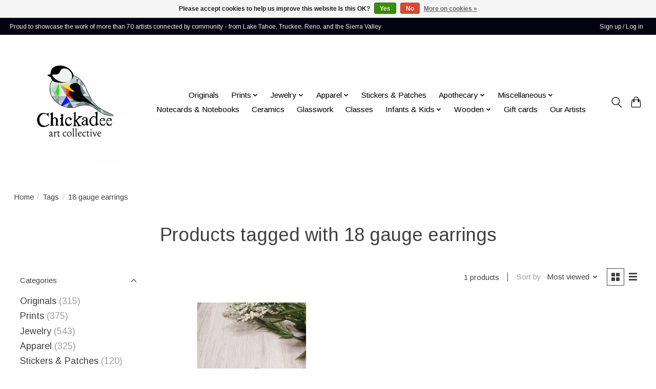

--- FILE ---
content_type: text/html;charset=utf-8
request_url: https://www.chickadeetahoe.com/tags/18-gauge-earrings/
body_size: 10039
content:
<!DOCTYPE html>
<html lang="us">
  <head>
    <meta charset="utf-8"/>
<!-- [START] 'blocks/head.rain' -->
<!--

  (c) 2008-2026 Lightspeed Netherlands B.V.
  http://www.lightspeedhq.com
  Generated: 18-01-2026 @ 13:52:15

-->
<link rel="canonical" href="https://www.chickadeetahoe.com/tags/18-gauge-earrings/"/>
<link rel="alternate" href="https://www.chickadeetahoe.com/index.rss" type="application/rss+xml" title="New products"/>
<link href="https://cdn.shoplightspeed.com/assets/cookielaw.css?2025-02-20" rel="stylesheet" type="text/css"/>
<meta name="robots" content="noodp,noydir"/>
<meta property="og:url" content="https://www.chickadeetahoe.com/tags/18-gauge-earrings/?source=facebook"/>
<meta property="og:site_name" content="Chickadee Art Collective"/>
<meta property="og:title" content="18 gauge earrings"/>
<meta property="og:description" content="Representing artists and makers from Lake Tahoe and surrounding areas"/>
<script>
<script id="mcjs">!function(c,h,i,m,p){m=c.createElement(h),p=c.getElementsByTagName(h)[0],m.async=1,m.src=i,p.parentNode.insertBefore(m,p)}(document,"script","https://chimpstatic.com/mcjs-connected/js/users/39a3b4ae6aa182280b506905b/e416052d7545db270de09b38b.js");</script>
</script>
<!--[if lt IE 9]>
<script src="https://cdn.shoplightspeed.com/assets/html5shiv.js?2025-02-20"></script>
<![endif]-->
<!-- [END] 'blocks/head.rain' -->
    
    
    <title>18 gauge earrings - Chickadee Art Collective</title>
    <meta name="description" content="Representing artists and makers from Lake Tahoe and surrounding areas" />
    <meta name="keywords" content="18, gauge, earrings, Lake Tahoe art" />
    <meta http-equiv="X-UA-Compatible" content="IE=edge">
    <meta name="viewport" content="width=device-width, initial-scale=1">
    <meta name="apple-mobile-web-app-capable" content="yes">
    <meta name="apple-mobile-web-app-status-bar-style" content="black">
    
    <script>document.getElementsByTagName("html")[0].className += " js";</script>

    <link rel="shortcut icon" href="https://cdn.shoplightspeed.com/shops/648559/themes/13296/v/301144/assets/favicon.png?20210730183603" type="image/x-icon" />
    <link href='//fonts.googleapis.com/css?family=Arimo:400,300,600&display=swap' rel='stylesheet' type='text/css'>
    <link href='//fonts.googleapis.com/css?family=Arimo:400,300,600&display=swap' rel='stylesheet' type='text/css'>
    <link rel="stylesheet" href="https://cdn.shoplightspeed.com/assets/gui-2-0.css?2025-02-20" />
    <link rel="stylesheet" href="https://cdn.shoplightspeed.com/assets/gui-responsive-2-0.css?2025-02-20" />
    <link id="lightspeedframe" rel="stylesheet" href="https://cdn.shoplightspeed.com/shops/648559/themes/13296/assets/style.css?2026011503113320210104183204" />
    <!-- browsers not supporting CSS variables -->
    <script>
      if(!('CSS' in window) || !CSS.supports('color', 'var(--color-var)')) {var cfStyle = document.getElementById('lightspeedframe');if(cfStyle) {var href = cfStyle.getAttribute('href');href = href.replace('style.css', 'style-fallback.css');cfStyle.setAttribute('href', href);}}
    </script>
    <link rel="stylesheet" href="https://cdn.shoplightspeed.com/shops/648559/themes/13296/assets/settings.css?2026011503113320210104183204" />
    <link rel="stylesheet" href="https://cdn.shoplightspeed.com/shops/648559/themes/13296/assets/custom.css?2026011503113320210104183204" />

    <script src="https://cdn.shoplightspeed.com/assets/jquery-3-7-1.js?2025-02-20"></script>
    <script src="https://cdn.shoplightspeed.com/assets/jquery-ui-1-14-1.js?2025-02-20"></script>

  </head>
  <body>
    
          <header class="main-header main-header--mobile js-main-header position-relative">
  <div class="main-header__top-section">
    <div class="main-header__nav-grid justify-between@md container max-width-lg text-xs padding-y-xxs">
      <div>                          Proud to showcase the work of more than 70 artists connected by community - from Lake Tahoe, Truckee, Reno, and the Sierra Valley</div>
      <ul class="main-header__list flex-grow flex-basis-0 justify-end@md display@md">        
                
                        <li class="main-header__item"><a href="https://www.chickadeetahoe.com/account/" class="main-header__link" title="My account">Sign up / Log in</a></li>
      </ul>
    </div>
  </div>
  <div class="main-header__mobile-content container max-width-lg">
          <a href="https://www.chickadeetahoe.com/" class="main-header__logo" title="Chickadee Art Collective">
        <img src="https://cdn.shoplightspeed.com/shops/648559/themes/13296/v/301144/assets/logo.png?20210730183603" alt="Chickadee Art Collective">
                <img src="https://cdn.shoplightspeed.com/shops/648559/themes/13296/assets/logo-white.png?2026011503113320210104183204" class="main-header__logo-white" alt="Chickadee Art Collective">
              </a>
        
    <div class="flex items-center">
            <button class="reset main-header__mobile-btn js-tab-focus" aria-controls="cartDrawer">
        <svg class="icon" viewBox="0 0 24 25" fill="none"><title>Toggle cart</title><path d="M2.90171 9.65153C3.0797 8.00106 4.47293 6.75 6.13297 6.75H17.867C19.527 6.75 20.9203 8.00105 21.0982 9.65153L22.1767 19.6515C22.3839 21.5732 20.8783 23.25 18.9454 23.25H5.05454C3.1217 23.25 1.61603 21.5732 1.82328 19.6515L2.90171 9.65153Z" stroke="currentColor" stroke-width="1.5" fill="none"/>
        <path d="M7.19995 9.6001V5.7001C7.19995 2.88345 9.4833 0.600098 12.3 0.600098C15.1166 0.600098 17.4 2.88345 17.4 5.7001V9.6001" stroke="currentColor" stroke-width="1.5" fill="none"/>
        <circle cx="7.19996" cy="10.2001" r="1.8" fill="currentColor"/>
        <ellipse cx="17.4" cy="10.2001" rx="1.8" ry="1.8" fill="currentColor"/></svg>
        <span class="sr-only">Cart</span>
              </button>

      <button class="reset anim-menu-btn js-anim-menu-btn main-header__nav-control js-tab-focus" aria-label="Toggle menu">
        <i class="anim-menu-btn__icon anim-menu-btn__icon--close" aria-hidden="true"></i>
      </button>
    </div>
  </div>

  <div class="main-header__nav" role="navigation">
    <div class="main-header__nav-grid justify-between@md container max-width-lg">
      <div class="main-header__nav-logo-wrapper flex-shrink-0">
        
                  <a href="https://www.chickadeetahoe.com/" class="main-header__logo" title="Chickadee Art Collective">
            <img src="https://cdn.shoplightspeed.com/shops/648559/themes/13296/v/301144/assets/logo.png?20210730183603" alt="Chickadee Art Collective">
                        <img src="https://cdn.shoplightspeed.com/shops/648559/themes/13296/assets/logo-white.png?2026011503113320210104183204" class="main-header__logo-white" alt="Chickadee Art Collective">
                      </a>
              </div>
      
      <form action="https://www.chickadeetahoe.com/search/" method="get" role="search" class="padding-y-md hide@md">
        <label class="sr-only" for="searchInputMobile">Search</label>
        <input class="header-v3__nav-form-control form-control width-100%" value="" autocomplete="off" type="search" name="q" id="searchInputMobile" placeholder="Search...">
      </form>

      <ul class="main-header__list flex-grow flex-basis-0 flex-wrap justify-center@md">
        
        
                <li class="main-header__item">
          <a class="main-header__link" href="https://www.chickadeetahoe.com/originals/">
            Originals                                    
          </a>
                  </li>
                <li class="main-header__item js-main-nav__item">
          <a class="main-header__link js-main-nav__control" href="https://www.chickadeetahoe.com/prints/">
            <span>Prints</span>            <svg class="main-header__dropdown-icon icon" viewBox="0 0 16 16"><polygon fill="currentColor" points="8,11.4 2.6,6 4,4.6 8,8.6 12,4.6 13.4,6 "></polygon></svg>                        <i class="main-header__arrow-icon" aria-hidden="true">
              <svg class="icon" viewBox="0 0 16 16">
                <g class="icon__group" fill="none" stroke="currentColor" stroke-linecap="square" stroke-miterlimit="10" stroke-width="2">
                  <path d="M2 2l12 12" />
                  <path d="M14 2L2 14" />
                </g>
              </svg>
            </i>
                        
          </a>
                    <ul class="main-header__dropdown">
            <li class="main-header__dropdown-item"><a href="https://www.chickadeetahoe.com/prints/" class="main-header__dropdown-link hide@md">All Prints</a></li>
                        <li class="main-header__dropdown-item">
              <a class="main-header__dropdown-link" href="https://www.chickadeetahoe.com/prints/canvas/">
                Canvas
                                              </a>

                          </li>
                        <li class="main-header__dropdown-item">
              <a class="main-header__dropdown-link" href="https://www.chickadeetahoe.com/prints/paper/">
                Paper
                                              </a>

                          </li>
                        <li class="main-header__dropdown-item">
              <a class="main-header__dropdown-link" href="https://www.chickadeetahoe.com/prints/acrylic-or-wood-blocks/">
                Acrylic or Wood Blocks
                                              </a>

                          </li>
                        <li class="main-header__dropdown-item">
              <a class="main-header__dropdown-link" href="https://www.chickadeetahoe.com/prints/metal/">
                Metal
                                              </a>

                          </li>
                      </ul>
                  </li>
                <li class="main-header__item js-main-nav__item">
          <a class="main-header__link js-main-nav__control" href="https://www.chickadeetahoe.com/jewelry/">
            <span>Jewelry</span>            <svg class="main-header__dropdown-icon icon" viewBox="0 0 16 16"><polygon fill="currentColor" points="8,11.4 2.6,6 4,4.6 8,8.6 12,4.6 13.4,6 "></polygon></svg>                        <i class="main-header__arrow-icon" aria-hidden="true">
              <svg class="icon" viewBox="0 0 16 16">
                <g class="icon__group" fill="none" stroke="currentColor" stroke-linecap="square" stroke-miterlimit="10" stroke-width="2">
                  <path d="M2 2l12 12" />
                  <path d="M14 2L2 14" />
                </g>
              </svg>
            </i>
                        
          </a>
                    <ul class="main-header__dropdown">
            <li class="main-header__dropdown-item"><a href="https://www.chickadeetahoe.com/jewelry/" class="main-header__dropdown-link hide@md">All Jewelry</a></li>
                        <li class="main-header__dropdown-item">
              <a class="main-header__dropdown-link" href="https://www.chickadeetahoe.com/jewelry/necklaces/">
                Necklaces
                                              </a>

                          </li>
                        <li class="main-header__dropdown-item">
              <a class="main-header__dropdown-link" href="https://www.chickadeetahoe.com/jewelry/earrings/">
                Earrings
                                              </a>

                          </li>
                        <li class="main-header__dropdown-item">
              <a class="main-header__dropdown-link" href="https://www.chickadeetahoe.com/jewelry/bracelets-anklets/">
                Bracelets &amp; Anklets
                                              </a>

                          </li>
                      </ul>
                  </li>
                <li class="main-header__item js-main-nav__item">
          <a class="main-header__link js-main-nav__control" href="https://www.chickadeetahoe.com/apparel/">
            <span>Apparel</span>            <svg class="main-header__dropdown-icon icon" viewBox="0 0 16 16"><polygon fill="currentColor" points="8,11.4 2.6,6 4,4.6 8,8.6 12,4.6 13.4,6 "></polygon></svg>                        <i class="main-header__arrow-icon" aria-hidden="true">
              <svg class="icon" viewBox="0 0 16 16">
                <g class="icon__group" fill="none" stroke="currentColor" stroke-linecap="square" stroke-miterlimit="10" stroke-width="2">
                  <path d="M2 2l12 12" />
                  <path d="M14 2L2 14" />
                </g>
              </svg>
            </i>
                        
          </a>
                    <ul class="main-header__dropdown">
            <li class="main-header__dropdown-item"><a href="https://www.chickadeetahoe.com/apparel/" class="main-header__dropdown-link hide@md">All Apparel</a></li>
                        <li class="main-header__dropdown-item">
              <a class="main-header__dropdown-link" href="https://www.chickadeetahoe.com/apparel/shoes-socks/">
                Shoes &amp; Socks
                                              </a>

                          </li>
                        <li class="main-header__dropdown-item">
              <a class="main-header__dropdown-link" href="https://www.chickadeetahoe.com/apparel/t-shirts/">
                T-Shirts
                                              </a>

                          </li>
                        <li class="main-header__dropdown-item">
              <a class="main-header__dropdown-link" href="https://www.chickadeetahoe.com/apparel/hats-headbands-hatbands/">
                Hats &amp; Headbands + Hatbands
                                              </a>

                          </li>
                        <li class="main-header__dropdown-item">
              <a class="main-header__dropdown-link" href="https://www.chickadeetahoe.com/apparel/knitwear/">
                Knitwear
                                              </a>

                          </li>
                      </ul>
                  </li>
                <li class="main-header__item">
          <a class="main-header__link" href="https://www.chickadeetahoe.com/stickers-patches/">
            Stickers &amp; Patches                                    
          </a>
                  </li>
                <li class="main-header__item js-main-nav__item">
          <a class="main-header__link js-main-nav__control" href="https://www.chickadeetahoe.com/apothecary/">
            <span>Apothecary</span>            <svg class="main-header__dropdown-icon icon" viewBox="0 0 16 16"><polygon fill="currentColor" points="8,11.4 2.6,6 4,4.6 8,8.6 12,4.6 13.4,6 "></polygon></svg>                        <i class="main-header__arrow-icon" aria-hidden="true">
              <svg class="icon" viewBox="0 0 16 16">
                <g class="icon__group" fill="none" stroke="currentColor" stroke-linecap="square" stroke-miterlimit="10" stroke-width="2">
                  <path d="M2 2l12 12" />
                  <path d="M14 2L2 14" />
                </g>
              </svg>
            </i>
                        
          </a>
                    <ul class="main-header__dropdown">
            <li class="main-header__dropdown-item"><a href="https://www.chickadeetahoe.com/apothecary/" class="main-header__dropdown-link hide@md">All Apothecary</a></li>
                        <li class="main-header__dropdown-item">
              <a class="main-header__dropdown-link" href="https://www.chickadeetahoe.com/apothecary/skin-care-lip-balm/">
                Skin Care + Lip Balm
                                              </a>

                          </li>
                        <li class="main-header__dropdown-item">
              <a class="main-header__dropdown-link" href="https://www.chickadeetahoe.com/apothecary/teas-herbs/">
                Teas &amp; Herbs
                                              </a>

                          </li>
                        <li class="main-header__dropdown-item">
              <a class="main-header__dropdown-link" href="https://www.chickadeetahoe.com/apothecary/bath-salts-scrubs/">
                Bath Salts &amp; Scrubs
                                              </a>

                          </li>
                        <li class="main-header__dropdown-item">
              <a class="main-header__dropdown-link" href="https://www.chickadeetahoe.com/apothecary/cbd-products/">
                CBD Products
                                              </a>

                          </li>
                        <li class="main-header__dropdown-item">
              <a class="main-header__dropdown-link" href="https://www.chickadeetahoe.com/apothecary/soaps/">
                Soaps
                                              </a>

                          </li>
                      </ul>
                  </li>
                <li class="main-header__item js-main-nav__item">
          <a class="main-header__link js-main-nav__control" href="https://www.chickadeetahoe.com/miscellaneous/">
            <span>Miscellaneous</span>            <svg class="main-header__dropdown-icon icon" viewBox="0 0 16 16"><polygon fill="currentColor" points="8,11.4 2.6,6 4,4.6 8,8.6 12,4.6 13.4,6 "></polygon></svg>                        <i class="main-header__arrow-icon" aria-hidden="true">
              <svg class="icon" viewBox="0 0 16 16">
                <g class="icon__group" fill="none" stroke="currentColor" stroke-linecap="square" stroke-miterlimit="10" stroke-width="2">
                  <path d="M2 2l12 12" />
                  <path d="M14 2L2 14" />
                </g>
              </svg>
            </i>
                        
          </a>
                    <ul class="main-header__dropdown">
            <li class="main-header__dropdown-item"><a href="https://www.chickadeetahoe.com/miscellaneous/" class="main-header__dropdown-link hide@md">All Miscellaneous</a></li>
                        <li class="main-header__dropdown-item">
              <a class="main-header__dropdown-link" href="https://www.chickadeetahoe.com/miscellaneous/magnets/">
                Magnets
                                              </a>

                          </li>
                        <li class="main-header__dropdown-item">
              <a class="main-header__dropdown-link" href="https://www.chickadeetahoe.com/miscellaneous/puzzles/">
                Puzzles
                                              </a>

                          </li>
                        <li class="main-header__dropdown-item">
              <a class="main-header__dropdown-link" href="https://www.chickadeetahoe.com/miscellaneous/ornaments/">
                Ornaments
                                              </a>

                          </li>
                        <li class="main-header__dropdown-item">
              <a class="main-header__dropdown-link" href="https://www.chickadeetahoe.com/miscellaneous/floral-art-plants/">
                Floral Art &amp; Plants
                                              </a>

                          </li>
                        <li class="main-header__dropdown-item">
              <a class="main-header__dropdown-link" href="https://www.chickadeetahoe.com/miscellaneous/kitchen-things/">
                Kitchen Things
                                              </a>

                          </li>
                        <li class="main-header__dropdown-item">
              <a class="main-header__dropdown-link" href="https://www.chickadeetahoe.com/miscellaneous/garden-art/">
                Garden Art
                                              </a>

                          </li>
                        <li class="main-header__dropdown-item">
              <a class="main-header__dropdown-link" href="https://www.chickadeetahoe.com/miscellaneous/tote-bags-purses-wallets-fanny-packs/">
                Tote Bags + Purses + Wallets + Fanny Packs
                                              </a>

                          </li>
                        <li class="main-header__dropdown-item">
              <a class="main-header__dropdown-link" href="https://www.chickadeetahoe.com/miscellaneous/tapestries/">
                Tapestries
                                              </a>

                          </li>
                        <li class="main-header__dropdown-item">
              <a class="main-header__dropdown-link" href="https://www.chickadeetahoe.com/miscellaneous/hooded-towels/">
                Hooded Towels
                                              </a>

                          </li>
                        <li class="main-header__dropdown-item">
              <a class="main-header__dropdown-link" href="https://www.chickadeetahoe.com/miscellaneous/keychains/">
                Keychains
                                              </a>

                          </li>
                        <li class="main-header__dropdown-item">
              <a class="main-header__dropdown-link" href="https://www.chickadeetahoe.com/miscellaneous/zipper-pouches/">
                Zipper Pouches
                                              </a>

                          </li>
                        <li class="main-header__dropdown-item">
              <a class="main-header__dropdown-link" href="https://www.chickadeetahoe.com/miscellaneous/calendars/">
                Calendars
                                              </a>

                          </li>
                        <li class="main-header__dropdown-item">
              <a class="main-header__dropdown-link" href="https://www.chickadeetahoe.com/miscellaneous/macrame/">
                Macrame
                                              </a>

                          </li>
                        <li class="main-header__dropdown-item">
              <a class="main-header__dropdown-link" href="https://www.chickadeetahoe.com/miscellaneous/luggage-tags/">
                Luggage Tags
                                              </a>

                          </li>
                        <li class="main-header__dropdown-item">
              <a class="main-header__dropdown-link" href="https://www.chickadeetahoe.com/miscellaneous/pins-brooches/">
                Pins &amp; Brooches
                                              </a>

                          </li>
                        <li class="main-header__dropdown-item">
              <a class="main-header__dropdown-link" href="https://www.chickadeetahoe.com/miscellaneous/pet-stuff/">
                Pet Stuff
                                              </a>

                          </li>
                      </ul>
                  </li>
                <li class="main-header__item">
          <a class="main-header__link" href="https://www.chickadeetahoe.com/notecards-notebooks/">
            Notecards &amp; Notebooks                                    
          </a>
                  </li>
                <li class="main-header__item">
          <a class="main-header__link" href="https://www.chickadeetahoe.com/ceramics/">
            Ceramics                                    
          </a>
                  </li>
                <li class="main-header__item">
          <a class="main-header__link" href="https://www.chickadeetahoe.com/glasswork/">
            Glasswork                                    
          </a>
                  </li>
                <li class="main-header__item">
          <a class="main-header__link" href="https://www.chickadeetahoe.com/classes/">
            Classes                                    
          </a>
                  </li>
                <li class="main-header__item js-main-nav__item">
          <a class="main-header__link js-main-nav__control" href="https://www.chickadeetahoe.com/infants-kids/">
            <span>Infants &amp; Kids</span>            <svg class="main-header__dropdown-icon icon" viewBox="0 0 16 16"><polygon fill="currentColor" points="8,11.4 2.6,6 4,4.6 8,8.6 12,4.6 13.4,6 "></polygon></svg>                        <i class="main-header__arrow-icon" aria-hidden="true">
              <svg class="icon" viewBox="0 0 16 16">
                <g class="icon__group" fill="none" stroke="currentColor" stroke-linecap="square" stroke-miterlimit="10" stroke-width="2">
                  <path d="M2 2l12 12" />
                  <path d="M14 2L2 14" />
                </g>
              </svg>
            </i>
                        
          </a>
                    <ul class="main-header__dropdown">
            <li class="main-header__dropdown-item"><a href="https://www.chickadeetahoe.com/infants-kids/" class="main-header__dropdown-link hide@md">All Infants &amp; Kids</a></li>
                        <li class="main-header__dropdown-item">
              <a class="main-header__dropdown-link" href="https://www.chickadeetahoe.com/infants-kids/books/">
                Books
                                              </a>

                          </li>
                        <li class="main-header__dropdown-item">
              <a class="main-header__dropdown-link" href="https://www.chickadeetahoe.com/infants-kids/apparel/">
                Apparel
                                              </a>

                          </li>
                        <li class="main-header__dropdown-item">
              <a class="main-header__dropdown-link" href="https://www.chickadeetahoe.com/infants-kids/toys/">
                Toys
                                              </a>

                          </li>
                        <li class="main-header__dropdown-item">
              <a class="main-header__dropdown-link" href="https://www.chickadeetahoe.com/infants-kids/crayons-art-supplies/">
                Crayons &amp; Art Supplies
                                              </a>

                          </li>
                      </ul>
                  </li>
                <li class="main-header__item js-main-nav__item">
          <a class="main-header__link js-main-nav__control" href="https://www.chickadeetahoe.com/wooden/">
            <span>Wooden</span>            <svg class="main-header__dropdown-icon icon" viewBox="0 0 16 16"><polygon fill="currentColor" points="8,11.4 2.6,6 4,4.6 8,8.6 12,4.6 13.4,6 "></polygon></svg>                        <i class="main-header__arrow-icon" aria-hidden="true">
              <svg class="icon" viewBox="0 0 16 16">
                <g class="icon__group" fill="none" stroke="currentColor" stroke-linecap="square" stroke-miterlimit="10" stroke-width="2">
                  <path d="M2 2l12 12" />
                  <path d="M14 2L2 14" />
                </g>
              </svg>
            </i>
                        
          </a>
                    <ul class="main-header__dropdown">
            <li class="main-header__dropdown-item"><a href="https://www.chickadeetahoe.com/wooden/" class="main-header__dropdown-link hide@md">All Wooden</a></li>
                        <li class="main-header__dropdown-item">
              <a class="main-header__dropdown-link" href="https://www.chickadeetahoe.com/wooden/wood-art/">
                Wood Art
                                              </a>

                          </li>
                        <li class="main-header__dropdown-item">
              <a class="main-header__dropdown-link" href="https://www.chickadeetahoe.com/wooden/wood-wares-furniture/">
                Wood Wares &amp; Furniture
                                              </a>

                          </li>
                      </ul>
                  </li>
        
                <li class="main-header__item">
            <a class="main-header__link" href="https://www.chickadeetahoe.com/giftcard/" >Gift cards</a>
        </li>
        
        
                              <li class="main-header__item">
              <a class="main-header__link" href="https://www.chickadeetahoe.com/brands/">Our Artists</a>
            </li>
                  
                
        <li class="main-header__item hide@md">
          <ul class="main-header__list main-header__list--mobile-items">        
            
                                    <li class="main-header__item"><a href="https://www.chickadeetahoe.com/account/" class="main-header__link" title="My account">Sign up / Log in</a></li>
          </ul>
        </li>
        
      </ul>

      <ul class="main-header__list flex-shrink-0 justify-end@md display@md">
        <li class="main-header__item">
          
          <button class="reset switch-icon main-header__link main-header__link--icon js-toggle-search js-switch-icon js-tab-focus" aria-label="Toggle icon">
            <svg class="icon switch-icon__icon--a" viewBox="0 0 24 25"><title>Toggle search</title><path fill-rule="evenodd" clip-rule="evenodd" d="M17.6032 9.55171C17.6032 13.6671 14.267 17.0033 10.1516 17.0033C6.03621 17.0033 2.70001 13.6671 2.70001 9.55171C2.70001 5.4363 6.03621 2.1001 10.1516 2.1001C14.267 2.1001 17.6032 5.4363 17.6032 9.55171ZM15.2499 16.9106C13.8031 17.9148 12.0461 18.5033 10.1516 18.5033C5.20779 18.5033 1.20001 14.4955 1.20001 9.55171C1.20001 4.60787 5.20779 0.600098 10.1516 0.600098C15.0955 0.600098 19.1032 4.60787 19.1032 9.55171C19.1032 12.0591 18.0724 14.3257 16.4113 15.9507L23.2916 22.8311C23.5845 23.1239 23.5845 23.5988 23.2916 23.8917C22.9987 24.1846 22.5239 24.1846 22.231 23.8917L15.2499 16.9106Z" fill="currentColor"/></svg>

            <svg class="icon switch-icon__icon--b" viewBox="0 0 32 32"><title>Toggle search</title><g fill="none" stroke="currentColor" stroke-miterlimit="10" stroke-linecap="round" stroke-linejoin="round" stroke-width="2"><line x1="27" y1="5" x2="5" y2="27"></line><line x1="27" y1="27" x2="5" y2="5"></line></g></svg>
          </button>

        </li>
                <li class="main-header__item">
          <a href="#0" class="main-header__link main-header__link--icon" aria-controls="cartDrawer">
            <svg class="icon" viewBox="0 0 24 25" fill="none"><title>Toggle cart</title><path d="M2.90171 9.65153C3.0797 8.00106 4.47293 6.75 6.13297 6.75H17.867C19.527 6.75 20.9203 8.00105 21.0982 9.65153L22.1767 19.6515C22.3839 21.5732 20.8783 23.25 18.9454 23.25H5.05454C3.1217 23.25 1.61603 21.5732 1.82328 19.6515L2.90171 9.65153Z" stroke="currentColor" stroke-width="1.5" fill="none"/>
            <path d="M7.19995 9.6001V5.7001C7.19995 2.88345 9.4833 0.600098 12.3 0.600098C15.1166 0.600098 17.4 2.88345 17.4 5.7001V9.6001" stroke="currentColor" stroke-width="1.5" fill="none"/>
            <circle cx="7.19996" cy="10.2001" r="1.8" fill="currentColor"/>
            <ellipse cx="17.4" cy="10.2001" rx="1.8" ry="1.8" fill="currentColor"/></svg>
            <span class="sr-only">Cart</span>
                      </a>
        </li>
      </ul>
      
    	<div class="main-header__search-form bg">
        <form action="https://www.chickadeetahoe.com/search/" method="get" role="search" class="container max-width-lg">
          <label class="sr-only" for="searchInput">Search</label>
          <input class="header-v3__nav-form-control form-control width-100%" value="" autocomplete="off" type="search" name="q" id="searchInput" placeholder="Search...">
        </form>
      </div>
      
    </div>
  </div>
</header>

<div class="drawer dr-cart js-drawer" id="cartDrawer">
  <div class="drawer__content bg shadow-md flex flex-column" role="alertdialog" aria-labelledby="drawer-cart-title">
    <header class="flex items-center justify-between flex-shrink-0 padding-x-md padding-y-md">
      <h1 id="drawer-cart-title" class="text-base text-truncate">Shopping cart</h1>

      <button class="reset drawer__close-btn js-drawer__close js-tab-focus">
        <svg class="icon icon--xs" viewBox="0 0 16 16"><title>Close cart panel</title><g stroke-width="2" stroke="currentColor" fill="none" stroke-linecap="round" stroke-linejoin="round" stroke-miterlimit="10"><line x1="13.5" y1="2.5" x2="2.5" y2="13.5"></line><line x1="2.5" y1="2.5" x2="13.5" y2="13.5"></line></g></svg>
      </button>
    </header>

    <div class="drawer__body padding-x-md padding-bottom-sm js-drawer__body">
            <p class="margin-y-xxxl color-contrast-medium text-sm text-center">Your cart is currently empty</p>
          </div>

    <footer class="padding-x-md padding-y-md flex-shrink-0">
      <p class="text-sm text-center color-contrast-medium margin-bottom-sm">Safely pay with:</p>
      <p class="text-sm flex flex-wrap gap-xs text-xs@md justify-center">
                  <a href="https://www.chickadeetahoe.com/service/payment-methods/" title="Credit Card">
            <img src="https://cdn.shoplightspeed.com/assets/icon-payment-creditcard.png?2025-02-20" alt="Credit Card" height="16" />
          </a>
                  <a href="https://www.chickadeetahoe.com/service/payment-methods/" title="PayPal">
            <img src="https://cdn.shoplightspeed.com/assets/icon-payment-paypalcp.png?2025-02-20" alt="PayPal" height="16" />
          </a>
                  <a href="https://www.chickadeetahoe.com/service/payment-methods/" title="Debit or Credit Card">
            <img src="https://cdn.shoplightspeed.com/assets/icon-payment-debitcredit.png?2025-02-20" alt="Debit or Credit Card" height="16" />
          </a>
              </p>
    </footer>
  </div>
</div>            <section class="collection-page__intro container max-width-lg">
  <div class="padding-y-lg">
    <nav class="breadcrumbs text-sm" aria-label="Breadcrumbs">
  <ol class="flex flex-wrap gap-xxs">
    <li class="breadcrumbs__item">
    	<a href="https://www.chickadeetahoe.com/" class="color-inherit text-underline-hover">Home</a>
      <span class="color-contrast-low margin-left-xxs" aria-hidden="true">/</span>
    </li>
        <li class="breadcrumbs__item">
            <a href="https://www.chickadeetahoe.com/tags/" class="color-inherit text-underline-hover">Tags</a>
      <span class="color-contrast-low margin-left-xxs" aria-hidden="true">/</span>
          </li>
        <li class="breadcrumbs__item" aria-current="page">
            18 gauge earrings
          </li>
      </ol>
</nav>  </div>
  
  <h1 class="text-center">Products tagged with 18 gauge earrings</h1>

  </section>

<section class="collection-page__content padding-y-lg">
  <div class="container max-width-lg">
    <div class="margin-bottom-md hide@md no-js:is-hidden">
      <button class="btn btn--subtle width-100%" aria-controls="filter-panel">Show filters</button>
    </div>
  
    <div class="flex@md">
      <aside class="sidebar sidebar--collection-filters sidebar--colection-filters sidebar--static@md js-sidebar" data-static-class="sidebar--sticky-on-desktop" id="filter-panel" aria-labelledby="filter-panel-title">
        <div class="sidebar__panel">
          <header class="sidebar__header z-index-2">
            <h1 class="text-md text-truncate" id="filter-panel-title">Filters</h1>
      
            <button class="reset sidebar__close-btn js-sidebar__close-btn js-tab-focus">
              <svg class="icon" viewBox="0 0 16 16"><title>Close panel</title><g stroke-width="1" stroke="currentColor" fill="none" stroke-linecap="round" stroke-linejoin="round" stroke-miterlimit="10"><line x1="13.5" y1="2.5" x2="2.5" y2="13.5"></line><line x1="2.5" y1="2.5" x2="13.5" y2="13.5"></line></g></svg>
            </button>
          </header>
      		
          <form action="https://www.chickadeetahoe.com/tags/18-gauge-earrings/" method="get" class="position-relative z-index-1">
            <input type="hidden" name="mode" value="grid" id="filter_form_mode" />
            <input type="hidden" name="limit" value="12" id="filter_form_limit" />
            <input type="hidden" name="sort" value="popular" id="filter_form_sort" />

            <ul class="accordion js-accordion">
                            <li class="accordion__item accordion__item--is-open js-accordion__item">
                <button class="reset accordion__header padding-y-sm padding-x-md padding-x-xs@md js-tab-focus" type="button">
                  <div>
                    <div class="text-sm@md">Categories</div>
                  </div>

                  <svg class="icon accordion__icon-arrow no-js:is-hidden" viewBox="0 0 16 16" aria-hidden="true">
                    <g class="icon__group" fill="none" stroke="currentColor" stroke-linecap="square" stroke-miterlimit="10">
                      <path d="M2 2l12 12" />
                      <path d="M14 2L2 14" />
                    </g>
                  </svg>
                </button>
            
                <div class="accordion__panel js-accordion__panel">
                  <div class="padding-top-xxxs padding-x-md padding-bottom-md padding-x-xs@md">
                    <ul class="filter__categories flex flex-column gap-xxs">
                                            <li class="filter-categories__item">
                        <a href="https://www.chickadeetahoe.com/originals/" class="color-inherit text-underline-hover">Originals</a>
                                                <span class="filter-categories__count color-contrast-medium" aria-label="Contains  products">(315)</span>
                        
                                              </li>
                                            <li class="filter-categories__item">
                        <a href="https://www.chickadeetahoe.com/prints/" class="color-inherit text-underline-hover">Prints</a>
                                                <span class="filter-categories__count color-contrast-medium" aria-label="Contains  products">(375)</span>
                        
                                              </li>
                                            <li class="filter-categories__item">
                        <a href="https://www.chickadeetahoe.com/jewelry/" class="color-inherit text-underline-hover">Jewelry</a>
                                                <span class="filter-categories__count color-contrast-medium" aria-label="Contains  products">(543)</span>
                        
                                              </li>
                                            <li class="filter-categories__item">
                        <a href="https://www.chickadeetahoe.com/apparel/" class="color-inherit text-underline-hover">Apparel</a>
                                                <span class="filter-categories__count color-contrast-medium" aria-label="Contains  products">(325)</span>
                        
                                              </li>
                                            <li class="filter-categories__item">
                        <a href="https://www.chickadeetahoe.com/stickers-patches/" class="color-inherit text-underline-hover">Stickers &amp; Patches</a>
                                                <span class="filter-categories__count color-contrast-medium" aria-label="Contains  products">(120)</span>
                        
                                              </li>
                                            <li class="filter-categories__item">
                        <a href="https://www.chickadeetahoe.com/apothecary/" class="color-inherit text-underline-hover">Apothecary</a>
                                                <span class="filter-categories__count color-contrast-medium" aria-label="Contains  products">(103)</span>
                        
                                              </li>
                                            <li class="filter-categories__item">
                        <a href="https://www.chickadeetahoe.com/miscellaneous/" class="color-inherit text-underline-hover">Miscellaneous</a>
                                                <span class="filter-categories__count color-contrast-medium" aria-label="Contains  products">(421)</span>
                        
                                              </li>
                                            <li class="filter-categories__item">
                        <a href="https://www.chickadeetahoe.com/notecards-notebooks/" class="color-inherit text-underline-hover">Notecards &amp; Notebooks</a>
                                                <span class="filter-categories__count color-contrast-medium" aria-label="Contains  products">(229)</span>
                        
                                              </li>
                                            <li class="filter-categories__item">
                        <a href="https://www.chickadeetahoe.com/ceramics/" class="color-inherit text-underline-hover">Ceramics</a>
                                                <span class="filter-categories__count color-contrast-medium" aria-label="Contains  products">(270)</span>
                        
                                              </li>
                                            <li class="filter-categories__item">
                        <a href="https://www.chickadeetahoe.com/glasswork/" class="color-inherit text-underline-hover">Glasswork</a>
                                                <span class="filter-categories__count color-contrast-medium" aria-label="Contains  products">(62)</span>
                        
                                              </li>
                                            <li class="filter-categories__item">
                        <a href="https://www.chickadeetahoe.com/classes/" class="color-inherit text-underline-hover">Classes</a>
                                                <span class="filter-categories__count color-contrast-medium" aria-label="Contains  products">(18)</span>
                        
                                              </li>
                                            <li class="filter-categories__item">
                        <a href="https://www.chickadeetahoe.com/infants-kids/" class="color-inherit text-underline-hover">Infants &amp; Kids</a>
                                                <span class="filter-categories__count color-contrast-medium" aria-label="Contains  products">(120)</span>
                        
                                              </li>
                                            <li class="filter-categories__item">
                        <a href="https://www.chickadeetahoe.com/wooden/" class="color-inherit text-underline-hover">Wooden</a>
                                                <span class="filter-categories__count color-contrast-medium" aria-label="Contains  products">(75)</span>
                        
                                              </li>
                                          </ul>
                  </div>
                </div>
              </li>
                            
                            
                          
              <li class="accordion__item accordion__item--is-open accordion__item--is-open js-accordion__item">
                <button class="reset accordion__header padding-y-sm padding-x-md padding-x-xs@md js-tab-focus" type="button">
                  <div>
                    <div class="text-sm@md">Price</div>
                  </div>

                  <svg class="icon accordion__icon-arrow no-js:is-hidden" viewBox="0 0 16 16" aria-hidden="true">
                    <g class="icon__group" fill="none" stroke="currentColor" stroke-linecap="square" stroke-miterlimit="10">
                      <path d="M2 2l12 12" />
                      <path d="M14 2L2 14" />
                    </g>
                  </svg>
                </button>
            
                <div class="accordion__panel js-accordion__panel">
                  <div class="padding-top-xxxs padding-x-md padding-bottom-md padding-x-xs@md flex justify-center">
                    <div class="slider slider--multi-value js-slider">
                      <div class="slider__range">
                        <label class="sr-only" for="slider-min-value">Price minimum value</label>
                        <input class="slider__input" type="range" id="slider-min-value" name="min" min="0" max="50" step="1" value="0" onchange="this.form.submit()">
                      </div>
                  
                      <div class="slider__range">
                        <label class="sr-only" for="slider-max-value"> Price maximum value</label>
                        <input class="slider__input" type="range" id="slider-max-value" name="max" min="0" max="50" step="1" value="50" onchange="this.form.submit()">
                      </div>
                  
                      <div class="margin-top-xs text-center text-sm" aria-hidden="true">
                        <span class="slider__value">$<span class="js-slider__value">0</span> - $<span class="js-slider__value">50</span></span>
                      </div>
                    </div>
                  </div>
                </div>
              </li>
          
            </ul>
          </form>
        </div>
      </aside>
      
      <main class="flex-grow padding-left-xl@md">
        <form action="https://www.chickadeetahoe.com/tags/18-gauge-earrings/" method="get" class="flex gap-sm items-center justify-end margin-bottom-sm">
          <input type="hidden" name="min" value="0" id="filter_form_min" />
          <input type="hidden" name="max" value="50" id="filter_form_max" />
          <input type="hidden" name="brand" value="0" id="filter_form_brand" />
          <input type="hidden" name="limit" value="12" id="filter_form_limit" />
                    
          <p class="text-sm">1 products</p>

          <div class="separator"></div>

          <div class="flex items-baseline">
            <label class="text-sm color-contrast-medium margin-right-sm" for="select-sorting">Sort by</label>

            <div class="select inline-block js-select" data-trigger-class="reset text-sm text-underline-hover inline-flex items-center cursor-pointer js-tab-focus">
              <select name="sort" id="select-sorting" onchange="this.form.submit()">
                                  <option value="popular" selected="selected">Most viewed</option>
                                  <option value="newest">Newest products</option>
                                  <option value="lowest">Lowest price</option>
                                  <option value="highest">Highest price</option>
                                  <option value="asc">Name ascending</option>
                                  <option value="desc">Name descending</option>
                              </select>

              <svg class="icon icon--xxs margin-left-xxxs" aria-hidden="true" viewBox="0 0 16 16"><polygon fill="currentColor" points="8,11.4 2.6,6 4,4.6 8,8.6 12,4.6 13.4,6 "></polygon></svg>
            </div>
          </div>

          <div class="btns btns--radio btns--grid-layout js-grid-switch__controller">
            <div>
              <input type="radio" name="mode" id="radio-grid" value="grid" checked onchange="this.form.submit()">
              <label class="btns__btn btns__btn--icon" for="radio-grid">
                <svg class="icon icon--xs" viewBox="0 0 16 16">
                  <title>Grid view</title>
                  <g>
                    <path d="M6,0H1C0.4,0,0,0.4,0,1v5c0,0.6,0.4,1,1,1h5c0.6,0,1-0.4,1-1V1C7,0.4,6.6,0,6,0z"></path>
                    <path d="M15,0h-5C9.4,0,9,0.4,9,1v5c0,0.6,0.4,1,1,1h5c0.6,0,1-0.4,1-1V1C16,0.4,15.6,0,15,0z"></path>
                    <path d="M6,9H1c-0.6,0-1,0.4-1,1v5c0,0.6,0.4,1,1,1h5c0.6,0,1-0.4,1-1v-5C7,9.4,6.6,9,6,9z"></path>
                    <path d="M15,9h-5c-0.6,0-1,0.4-1,1v5c0,0.6,0.4,1,1,1h5c0.6,0,1-0.4,1-1v-5C16,9.4,15.6,9,15,9z"></path>
                  </g>
                </svg>
              </label>
            </div>

            <div>
              <input type="radio" name="mode" id="radio-list" value="list" onchange="this.form.submit()">
              <label class="btns__btn btns__btn--icon" for="radio-list">
                <svg class="icon icon--xs" viewBox="0 0 16 16">
                  <title>List view</title>
                  <g>
                    <rect width="16" height="3"></rect>
                    <rect y="6" width="16" height="3"></rect>
                    <rect y="12" width="16" height="3"></rect>
                  </g>
                </svg>
              </label>
            </div>
          </div>
        </form>

        <div>
                    <ul class="grid gap-md">
                    <li class="col-6 col-4@md">
                  
  

<div class="prod-card">

  
  <div class="prod-card__img-wrapper">
    <a href="https://www.chickadeetahoe.com/lava-swoops-earrings.html" class="prod-card__img-link" aria-label="Lava Swoops  Earrings">
      <figure class="media-wrapper media-wrapper--1:1 bg-contrast-lower">
                <img src="https://cdn.shoplightspeed.com/shops/648559/files/39980875/150x150x2/lava-swoops-earrings.jpg" 
             sizes="(min-width: 400px) 300px, 150px"
             srcset="https://cdn.shoplightspeed.com/shops/648559/files/39980875/150x150x2/lava-swoops-earrings.jpg 150w,
                     https://cdn.shoplightspeed.com/shops/648559/files/39980875/300x300x2/lava-swoops-earrings.jpg 300w,
                     https://cdn.shoplightspeed.com/shops/648559/files/39980875/600x600x2/lava-swoops-earrings.jpg 600w" 
             alt="Lava Swoops  Earrings" 
             title="Lava Swoops  Earrings" />
              </figure>
    </a>
        
      </div>

  <div class="padding-sm text-center">
    <h1 class="text-base margin-bottom-xs">
      <a href="https://www.chickadeetahoe.com/lava-swoops-earrings.html" class="product-card__title">
                Lava Swoops  Earrings
              </a>
    </h1>

    <div class="margin-bottom-xs">          
      <ins class="prod-card__price">$50.00</ins>
    	      
                </div>
  </div>
</div>

        	</li>
                    </ul>
          
          					          
                  </div>
      </main>
    </div>
  </div>
</section>


<section class="container max-width-lg">
  <div class="col-md-2 sidebar" role="complementary">

    			<div class="row" role="navigation" aria-label="Categories">
				<ul>
  				    				<li class="item">
              <span class="arrow"></span>
              <a href="https://www.chickadeetahoe.com/originals/" class="itemLink"  title="Originals">
                Originals               </a>

                  				</li>
  				    				<li class="item">
              <span class="arrow"></span>
              <a href="https://www.chickadeetahoe.com/prints/" class="itemLink"  title="Prints">
                Prints               </a>

                  				</li>
  				    				<li class="item">
              <span class="arrow"></span>
              <a href="https://www.chickadeetahoe.com/jewelry/" class="itemLink"  title="Jewelry">
                Jewelry               </a>

                  				</li>
  				    				<li class="item">
              <span class="arrow"></span>
              <a href="https://www.chickadeetahoe.com/apparel/" class="itemLink"  title="Apparel">
                Apparel               </a>

                  				</li>
  				    				<li class="item">
              <span class="arrow"></span>
              <a href="https://www.chickadeetahoe.com/stickers-patches/" class="itemLink"  title="Stickers &amp; Patches">
                Stickers &amp; Patches               </a>

                  				</li>
  				    				<li class="item">
              <span class="arrow"></span>
              <a href="https://www.chickadeetahoe.com/apothecary/" class="itemLink"  title="Apothecary">
                Apothecary               </a>

                  				</li>
  				    				<li class="item">
              <span class="arrow"></span>
              <a href="https://www.chickadeetahoe.com/miscellaneous/" class="itemLink"  title="Miscellaneous">
                Miscellaneous               </a>

                  				</li>
  				    				<li class="item">
              <span class="arrow"></span>
              <a href="https://www.chickadeetahoe.com/notecards-notebooks/" class="itemLink"  title="Notecards &amp; Notebooks">
                Notecards &amp; Notebooks               </a>

                  				</li>
  				    				<li class="item">
              <span class="arrow"></span>
              <a href="https://www.chickadeetahoe.com/ceramics/" class="itemLink"  title="Ceramics">
                Ceramics               </a>

                  				</li>
  				    				<li class="item">
              <span class="arrow"></span>
              <a href="https://www.chickadeetahoe.com/glasswork/" class="itemLink"  title="Glasswork">
                Glasswork               </a>

                  				</li>
  				    				<li class="item">
              <span class="arrow"></span>
              <a href="https://www.chickadeetahoe.com/classes/" class="itemLink"  title="Classes">
                Classes               </a>

                  				</li>
  				    				<li class="item">
              <span class="arrow"></span>
              <a href="https://www.chickadeetahoe.com/infants-kids/" class="itemLink"  title="Infants &amp; Kids">
                Infants &amp; Kids               </a>

                  				</li>
  				    				<li class="item">
              <span class="arrow"></span>
              <a href="https://www.chickadeetahoe.com/wooden/" class="itemLink"  title="Wooden">
                Wooden               </a>

                  				</li>
  				  			</ul>
      </div>
		  </div>
</section>      <footer class="main-footer border-top">
  <div class="container max-width-lg">

        <div class="main-footer__content padding-y-xl grid gap-md">
      <div class="col-8@lg">
        <div class="grid gap-md">
          <div class="col-6@xs col-3@md">
                        <img src="https://cdn.shoplightspeed.com/shops/648559/themes/13296/v/301144/assets/logo.png?20210730183603" class="footer-logo margin-bottom-md" alt="Chickadee Art Collective">
                        
                        <div class="main-footer__text text-component margin-bottom-md text-sm"> 8428 Trout Ave., Kings Beach CA 96143  -----------December Hours:  Wedesnday - Saturday 11:00-6:00, Sunday 11:00-5:00, Monday 11:00-6:00 - Tuesday CLOSED</div>
            
            <div class="main-footer__social-list flex flex-wrap gap-sm text-sm@md">
                            <a class="main-footer__social-btn" href="https://www.instagram.com/chickadeetahoe/" target="_blank">
                <svg class="icon" viewBox="0 0 16 16"><title>Follow us on Instagram</title><g><circle fill="currentColor" cx="12.145" cy="3.892" r="0.96"></circle> <path d="M8,12c-2.206,0-4-1.794-4-4s1.794-4,4-4s4,1.794,4,4S10.206,12,8,12z M8,6C6.897,6,6,6.897,6,8 s0.897,2,2,2s2-0.897,2-2S9.103,6,8,6z"></path> <path fill="currentColor" d="M12,16H4c-2.056,0-4-1.944-4-4V4c0-2.056,1.944-4,4-4h8c2.056,0,4,1.944,4,4v8C16,14.056,14.056,16,12,16z M4,2C3.065,2,2,3.065,2,4v8c0,0.953,1.047,2,2,2h8c0.935,0,2-1.065,2-2V4c0-0.935-1.065-2-2-2H4z"></path></g></svg>
              </a>
                            
                            <a class="main-footer__social-btn" href="https://www.facebook.com/chickadeetahoe/" target="_blank">
                <svg class="icon" viewBox="0 0 16 16"><title>Follow us on Facebook</title><g><path d="M16,8.048a8,8,0,1,0-9.25,7.9V10.36H4.719V8.048H6.75V6.285A2.822,2.822,0,0,1,9.771,3.173a12.2,12.2,0,0,1,1.791.156V5.3H10.554a1.155,1.155,0,0,0-1.3,1.25v1.5h2.219l-.355,2.312H9.25v5.591A8,8,0,0,0,16,8.048Z"></path></g></svg>
              </a>
                            
                            
                      
                          </div>
          </div>

                              <div class="col-6@xs col-3@md">
            <h4 class="margin-bottom-xs text-md@md">Categories</h4>
            <ul class="grid gap-xs text-sm@md">
                            <li><a class="main-footer__link" href="https://www.chickadeetahoe.com/originals/">Originals</a></li>
                            <li><a class="main-footer__link" href="https://www.chickadeetahoe.com/prints/">Prints</a></li>
                            <li><a class="main-footer__link" href="https://www.chickadeetahoe.com/jewelry/">Jewelry</a></li>
                            <li><a class="main-footer__link" href="https://www.chickadeetahoe.com/apparel/">Apparel</a></li>
                            <li><a class="main-footer__link" href="https://www.chickadeetahoe.com/stickers-patches/">Stickers &amp; Patches</a></li>
                            <li><a class="main-footer__link" href="https://www.chickadeetahoe.com/apothecary/">Apothecary</a></li>
                            <li><a class="main-footer__link" href="https://www.chickadeetahoe.com/miscellaneous/">Miscellaneous</a></li>
                            <li><a class="main-footer__link" href="https://www.chickadeetahoe.com/notecards-notebooks/">Notecards &amp; Notebooks</a></li>
                            <li><a class="main-footer__link" href="https://www.chickadeetahoe.com/ceramics/">Ceramics</a></li>
                            <li><a class="main-footer__link" href="https://www.chickadeetahoe.com/glasswork/">Glasswork</a></li>
                            <li><a class="main-footer__link" href="https://www.chickadeetahoe.com/classes/">Classes</a></li>
                            <li><a class="main-footer__link" href="https://www.chickadeetahoe.com/infants-kids/">Infants &amp; Kids</a></li>
                            <li><a class="main-footer__link" href="https://www.chickadeetahoe.com/wooden/">Wooden</a></li>
                          </ul>
          </div>
          					
                    <div class="col-6@xs col-3@md">
            <h4 class="margin-bottom-xs text-md@md">My account</h4>
            <ul class="grid gap-xs text-sm@md">
              
                                                <li><a class="main-footer__link" href="https://www.chickadeetahoe.com/account/" title="Register">Register</a></li>
                                                                <li><a class="main-footer__link" href="https://www.chickadeetahoe.com/account/orders/" title="My orders">My orders</a></li>
                                                                                                                                    </ul>
          </div>

                    <div class="col-6@xs col-3@md">
            <h4 class="margin-bottom-xs text-md@md">Information</h4>
            <ul class="grid gap-xs text-sm@md">
                            <li>
                <a class="main-footer__link" href="https://www.chickadeetahoe.com/service/about/" title="About us" >
                  About us
                </a>
              </li>
            	              <li>
                <a class="main-footer__link" href="https://www.chickadeetahoe.com/service/general-terms-conditions/" title="General terms &amp; conditions" >
                  General terms &amp; conditions
                </a>
              </li>
            	              <li>
                <a class="main-footer__link" href="https://www.chickadeetahoe.com/service/disclaimer/" title="Disclaimer" >
                  Disclaimer
                </a>
              </li>
            	              <li>
                <a class="main-footer__link" href="https://www.chickadeetahoe.com/service/privacy-policy/" title="Privacy policy" >
                  Privacy policy
                </a>
              </li>
            	              <li>
                <a class="main-footer__link" href="https://www.chickadeetahoe.com/service/payment-methods/" title="Payment methods" >
                  Payment methods
                </a>
              </li>
            	              <li>
                <a class="main-footer__link" href="https://www.chickadeetahoe.com/service/shipping-returns/" title="Shipping &amp; returns" >
                  Shipping &amp; returns
                </a>
              </li>
            	              <li>
                <a class="main-footer__link" href="https://www.chickadeetahoe.com/service/" title="Customer support" >
                  Customer support
                </a>
              </li>
            	              <li>
                <a class="main-footer__link" href="https://www.chickadeetahoe.com/sitemap/" title="Sitemap" >
                  Sitemap
                </a>
              </li>
            	            </ul>
          </div>
        </div>
      </div>
      
                  <form id="formNewsletter" action="https://www.chickadeetahoe.com/account/newsletter/" method="post" class="newsletter col-4@lg">
        <input type="hidden" name="key" value="0a4500bf1fb66f54eeac8e5f5fbed436" />
        <div class="max-width-xxs">
          <div class="text-component margin-bottom-sm">
            <h4 class="text-md@md">Subscribe to our newsletter</h4>
                     </div>

          <div class="grid gap-xxxs text-sm@md">
            <input class="form-control col min-width-0" type="email" name="email" placeholder="Your email address" aria-label="E-mail">
            <button type="submit" class="btn btn--primary col-content">Subscribe</button>
          </div>
        </div>
      </form>
          </div>
  </div>

    <div class="main-footer__colophon border-top padding-y-md">
    <div class="container max-width-lg">
      <div class="flex flex-column items-center gap-sm flex-row@md justify-between@md">
        <div class="powered-by">
          <p class="text-sm text-xs@md">© Copyright 2026 Chickadee Art Collective
                    	- Powered by
          	          		<a href="http://www.lightspeedhq.com" title="Lightspeed" target="_blank" aria-label="Powered by Lightspeed">Lightspeed</a>
          		          	          </p>
        </div>
  
        <div class="flex items-center">
                    
          <div class="payment-methods">
            <p class="text-sm flex flex-wrap gap-xs text-xs@md">
                              <a href="https://www.chickadeetahoe.com/service/payment-methods/" title="Credit Card" class="payment-methods__item">
                  <img src="https://cdn.shoplightspeed.com/assets/icon-payment-creditcard.png?2025-02-20" alt="Credit Card" height="16" />
                </a>
                              <a href="https://www.chickadeetahoe.com/service/payment-methods/" title="PayPal" class="payment-methods__item">
                  <img src="https://cdn.shoplightspeed.com/assets/icon-payment-paypalcp.png?2025-02-20" alt="PayPal" height="16" />
                </a>
                              <a href="https://www.chickadeetahoe.com/service/payment-methods/" title="Debit or Credit Card" class="payment-methods__item">
                  <img src="https://cdn.shoplightspeed.com/assets/icon-payment-debitcredit.png?2025-02-20" alt="Debit or Credit Card" height="16" />
                </a>
                          </p>
          </div>
          
          <ul class="main-footer__list flex flex-grow flex-basis-0 justify-end@md">        
            
                      </ul>
        </div>
      </div>
    </div>
  </div>
</footer>        <!-- [START] 'blocks/body.rain' -->
<script>
(function () {
  var s = document.createElement('script');
  s.type = 'text/javascript';
  s.async = true;
  s.src = 'https://www.chickadeetahoe.com/services/stats/pageview.js';
  ( document.getElementsByTagName('head')[0] || document.getElementsByTagName('body')[0] ).appendChild(s);
})();
</script>
<script>
(function () {
  var s = document.createElement('script');
  s.type = 'text/javascript';
  s.async = true;
  s.src = 'https://chimpstatic.com/mcjs-connected/js/users/39a3b4ae6aa182280b506905b/904c1ac723bcdc0abd94cf4f4.js';
  ( document.getElementsByTagName('head')[0] || document.getElementsByTagName('body')[0] ).appendChild(s);
})();
</script>
  <div class="wsa-cookielaw">
            Please accept cookies to help us improve this website Is this OK?
      <a href="https://www.chickadeetahoe.com/cookielaw/optIn/" class="wsa-cookielaw-button wsa-cookielaw-button-green" rel="nofollow" title="Yes">Yes</a>
      <a href="https://www.chickadeetahoe.com/cookielaw/optOut/" class="wsa-cookielaw-button wsa-cookielaw-button-red" rel="nofollow" title="No">No</a>
      <a href="https://www.chickadeetahoe.com/service/privacy-policy/" class="wsa-cookielaw-link" rel="nofollow" title="More on cookies">More on cookies &raquo;</a>
      </div>
<!-- [END] 'blocks/body.rain' -->
    
    <script>
    	var viewOptions = 'View options';
    </script>
		
    <script src="https://cdn.shoplightspeed.com/shops/648559/themes/13296/assets/scripts-min.js?2026011503113320210104183204"></script>
    <script src="https://cdn.shoplightspeed.com/assets/gui.js?2025-02-20"></script>
    <script src="https://cdn.shoplightspeed.com/assets/gui-responsive-2-0.js?2025-02-20"></script>
  <script>(function(){function c(){var b=a.contentDocument||a.contentWindow.document;if(b){var d=b.createElement('script');d.innerHTML="window.__CF$cv$params={r:'9bfe92616da9d319',t:'MTc2ODc0NDMzNS4wMDAwMDA='};var a=document.createElement('script');a.nonce='';a.src='/cdn-cgi/challenge-platform/scripts/jsd/main.js';document.getElementsByTagName('head')[0].appendChild(a);";b.getElementsByTagName('head')[0].appendChild(d)}}if(document.body){var a=document.createElement('iframe');a.height=1;a.width=1;a.style.position='absolute';a.style.top=0;a.style.left=0;a.style.border='none';a.style.visibility='hidden';document.body.appendChild(a);if('loading'!==document.readyState)c();else if(window.addEventListener)document.addEventListener('DOMContentLoaded',c);else{var e=document.onreadystatechange||function(){};document.onreadystatechange=function(b){e(b);'loading'!==document.readyState&&(document.onreadystatechange=e,c())}}}})();</script><script defer src="https://static.cloudflareinsights.com/beacon.min.js/vcd15cbe7772f49c399c6a5babf22c1241717689176015" integrity="sha512-ZpsOmlRQV6y907TI0dKBHq9Md29nnaEIPlkf84rnaERnq6zvWvPUqr2ft8M1aS28oN72PdrCzSjY4U6VaAw1EQ==" data-cf-beacon='{"rayId":"9bfe92616da9d319","version":"2025.9.1","serverTiming":{"name":{"cfExtPri":true,"cfEdge":true,"cfOrigin":true,"cfL4":true,"cfSpeedBrain":true,"cfCacheStatus":true}},"token":"8247b6569c994ee1a1084456a4403cc9","b":1}' crossorigin="anonymous"></script>
</body>
</html>

--- FILE ---
content_type: text/javascript;charset=utf-8
request_url: https://www.chickadeetahoe.com/services/stats/pageview.js
body_size: -413
content:
// SEOshop 18-01-2026 13:52:16